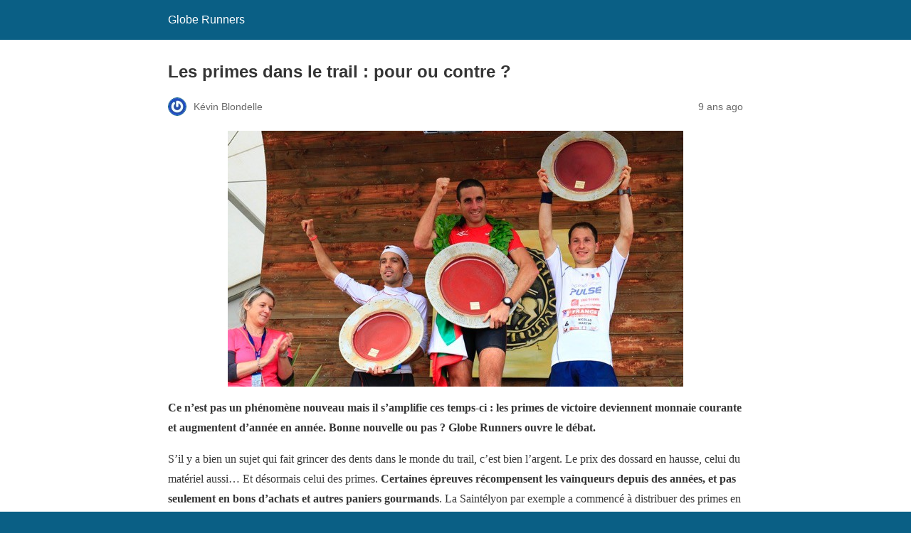

--- FILE ---
content_type: text/html; charset=utf-8
request_url: https://www.globe-runners.fr/les-primes-dans-le-trail-pour-ou-contre/?amp=1
body_size: 8839
content:
<!DOCTYPE html>
<html amp lang="fr-FR" data-amp-auto-lightbox-disable transformed="self;v=1" i-amphtml-layout="" i-amphtml-no-boilerplate="">
<head><meta charset="utf-8"><meta name="viewport" content="width=device-width,minimum-scale=1"><link rel="preconnect" href="https://cdn.ampproject.org"><style amp-runtime="" i-amphtml-version="012512221826001">html{overflow-x:hidden!important}html.i-amphtml-fie{height:100%!important;width:100%!important}html:not([amp4ads]),html:not([amp4ads]) body{height:auto!important}html:not([amp4ads]) body{margin:0!important}body{-webkit-text-size-adjust:100%;-moz-text-size-adjust:100%;-ms-text-size-adjust:100%;text-size-adjust:100%}html.i-amphtml-singledoc.i-amphtml-embedded{-ms-touch-action:pan-y pinch-zoom;touch-action:pan-y pinch-zoom}html.i-amphtml-fie>body,html.i-amphtml-singledoc>body{overflow:visible!important}html.i-amphtml-fie:not(.i-amphtml-inabox)>body,html.i-amphtml-singledoc:not(.i-amphtml-inabox)>body{position:relative!important}html.i-amphtml-ios-embed-legacy>body{overflow-x:hidden!important;overflow-y:auto!important;position:absolute!important}html.i-amphtml-ios-embed{overflow-y:auto!important;position:static}#i-amphtml-wrapper{overflow-x:hidden!important;overflow-y:auto!important;position:absolute!important;top:0!important;left:0!important;right:0!important;bottom:0!important;margin:0!important;display:block!important}html.i-amphtml-ios-embed.i-amphtml-ios-overscroll,html.i-amphtml-ios-embed.i-amphtml-ios-overscroll>#i-amphtml-wrapper{-webkit-overflow-scrolling:touch!important}#i-amphtml-wrapper>body{position:relative!important;border-top:1px solid transparent!important}#i-amphtml-wrapper+body{visibility:visible}#i-amphtml-wrapper+body .i-amphtml-lightbox-element,#i-amphtml-wrapper+body[i-amphtml-lightbox]{visibility:hidden}#i-amphtml-wrapper+body[i-amphtml-lightbox] .i-amphtml-lightbox-element{visibility:visible}#i-amphtml-wrapper.i-amphtml-scroll-disabled,.i-amphtml-scroll-disabled{overflow-x:hidden!important;overflow-y:hidden!important}amp-instagram{padding:54px 0px 0px!important;background-color:#fff}amp-iframe iframe{box-sizing:border-box!important}[amp-access][amp-access-hide]{display:none}[subscriptions-dialog],body:not(.i-amphtml-subs-ready) [subscriptions-action],body:not(.i-amphtml-subs-ready) [subscriptions-section]{display:none!important}amp-experiment,amp-live-list>[update]{display:none}amp-list[resizable-children]>.i-amphtml-loading-container.amp-hidden{display:none!important}amp-list [fetch-error],amp-list[load-more] [load-more-button],amp-list[load-more] [load-more-end],amp-list[load-more] [load-more-failed],amp-list[load-more] [load-more-loading]{display:none}amp-list[diffable] div[role=list]{display:block}amp-story-page,amp-story[standalone]{min-height:1px!important;display:block!important;height:100%!important;margin:0!important;padding:0!important;overflow:hidden!important;width:100%!important}amp-story[standalone]{background-color:#000!important;position:relative!important}amp-story-page{background-color:#757575}amp-story .amp-active>div,amp-story .i-amphtml-loader-background{display:none!important}amp-story-page:not(:first-of-type):not([distance]):not([active]){transform:translateY(1000vh)!important}amp-autocomplete{position:relative!important;display:inline-block!important}amp-autocomplete>input,amp-autocomplete>textarea{padding:0.5rem;border:1px solid rgba(0,0,0,.33)}.i-amphtml-autocomplete-results,amp-autocomplete>input,amp-autocomplete>textarea{font-size:1rem;line-height:1.5rem}[amp-fx^=fly-in]{visibility:hidden}amp-script[nodom],amp-script[sandboxed]{position:fixed!important;top:0!important;width:1px!important;height:1px!important;overflow:hidden!important;visibility:hidden}
/*# sourceURL=/css/ampdoc.css*/[hidden]{display:none!important}.i-amphtml-element{display:inline-block}.i-amphtml-blurry-placeholder{transition:opacity 0.3s cubic-bezier(0.0,0.0,0.2,1)!important;pointer-events:none}[layout=nodisplay]:not(.i-amphtml-element){display:none!important}.i-amphtml-layout-fixed,[layout=fixed][width][height]:not(.i-amphtml-layout-fixed){display:inline-block;position:relative}.i-amphtml-layout-responsive,[layout=responsive][width][height]:not(.i-amphtml-layout-responsive),[width][height][heights]:not([layout]):not(.i-amphtml-layout-responsive),[width][height][sizes]:not(img):not([layout]):not(.i-amphtml-layout-responsive){display:block;position:relative}.i-amphtml-layout-intrinsic,[layout=intrinsic][width][height]:not(.i-amphtml-layout-intrinsic){display:inline-block;position:relative;max-width:100%}.i-amphtml-layout-intrinsic .i-amphtml-sizer{max-width:100%}.i-amphtml-intrinsic-sizer{max-width:100%;display:block!important}.i-amphtml-layout-container,.i-amphtml-layout-fixed-height,[layout=container],[layout=fixed-height][height]:not(.i-amphtml-layout-fixed-height){display:block;position:relative}.i-amphtml-layout-fill,.i-amphtml-layout-fill.i-amphtml-notbuilt,[layout=fill]:not(.i-amphtml-layout-fill),body noscript>*{display:block;overflow:hidden!important;position:absolute;top:0;left:0;bottom:0;right:0}body noscript>*{position:absolute!important;width:100%;height:100%;z-index:2}body noscript{display:inline!important}.i-amphtml-layout-flex-item,[layout=flex-item]:not(.i-amphtml-layout-flex-item){display:block;position:relative;-ms-flex:1 1 auto;flex:1 1 auto}.i-amphtml-layout-fluid{position:relative}.i-amphtml-layout-size-defined{overflow:hidden!important}.i-amphtml-layout-awaiting-size{position:absolute!important;top:auto!important;bottom:auto!important}i-amphtml-sizer{display:block!important}@supports (aspect-ratio:1/1){i-amphtml-sizer.i-amphtml-disable-ar{display:none!important}}.i-amphtml-blurry-placeholder,.i-amphtml-fill-content{display:block;height:0;max-height:100%;max-width:100%;min-height:100%;min-width:100%;width:0;margin:auto}.i-amphtml-layout-size-defined .i-amphtml-fill-content{position:absolute;top:0;left:0;bottom:0;right:0}.i-amphtml-replaced-content,.i-amphtml-screen-reader{padding:0!important;border:none!important}.i-amphtml-screen-reader{position:fixed!important;top:0px!important;left:0px!important;width:4px!important;height:4px!important;opacity:0!important;overflow:hidden!important;margin:0!important;display:block!important;visibility:visible!important}.i-amphtml-screen-reader~.i-amphtml-screen-reader{left:8px!important}.i-amphtml-screen-reader~.i-amphtml-screen-reader~.i-amphtml-screen-reader{left:12px!important}.i-amphtml-screen-reader~.i-amphtml-screen-reader~.i-amphtml-screen-reader~.i-amphtml-screen-reader{left:16px!important}.i-amphtml-unresolved{position:relative;overflow:hidden!important}.i-amphtml-select-disabled{-webkit-user-select:none!important;-ms-user-select:none!important;user-select:none!important}.i-amphtml-notbuilt,[layout]:not(.i-amphtml-element),[width][height][heights]:not([layout]):not(.i-amphtml-element),[width][height][sizes]:not(img):not([layout]):not(.i-amphtml-element){position:relative;overflow:hidden!important;color:transparent!important}.i-amphtml-notbuilt:not(.i-amphtml-layout-container)>*,[layout]:not([layout=container]):not(.i-amphtml-element)>*,[width][height][heights]:not([layout]):not(.i-amphtml-element)>*,[width][height][sizes]:not([layout]):not(.i-amphtml-element)>*{display:none}amp-img:not(.i-amphtml-element)[i-amphtml-ssr]>img.i-amphtml-fill-content{display:block}.i-amphtml-notbuilt:not(.i-amphtml-layout-container),[layout]:not([layout=container]):not(.i-amphtml-element),[width][height][heights]:not([layout]):not(.i-amphtml-element),[width][height][sizes]:not(img):not([layout]):not(.i-amphtml-element){color:transparent!important;line-height:0!important}.i-amphtml-ghost{visibility:hidden!important}.i-amphtml-element>[placeholder],[layout]:not(.i-amphtml-element)>[placeholder],[width][height][heights]:not([layout]):not(.i-amphtml-element)>[placeholder],[width][height][sizes]:not([layout]):not(.i-amphtml-element)>[placeholder]{display:block;line-height:normal}.i-amphtml-element>[placeholder].amp-hidden,.i-amphtml-element>[placeholder].hidden{visibility:hidden}.i-amphtml-element:not(.amp-notsupported)>[fallback],.i-amphtml-layout-container>[placeholder].amp-hidden,.i-amphtml-layout-container>[placeholder].hidden{display:none}.i-amphtml-layout-size-defined>[fallback],.i-amphtml-layout-size-defined>[placeholder]{position:absolute!important;top:0!important;left:0!important;right:0!important;bottom:0!important;z-index:1}amp-img[i-amphtml-ssr]:not(.i-amphtml-element)>[placeholder]{z-index:auto}.i-amphtml-notbuilt>[placeholder]{display:block!important}.i-amphtml-hidden-by-media-query{display:none!important}.i-amphtml-element-error{background:red!important;color:#fff!important;position:relative!important}.i-amphtml-element-error:before{content:attr(error-message)}i-amp-scroll-container,i-amphtml-scroll-container{position:absolute;top:0;left:0;right:0;bottom:0;display:block}i-amp-scroll-container.amp-active,i-amphtml-scroll-container.amp-active{overflow:auto;-webkit-overflow-scrolling:touch}.i-amphtml-loading-container{display:block!important;pointer-events:none;z-index:1}.i-amphtml-notbuilt>.i-amphtml-loading-container{display:block!important}.i-amphtml-loading-container.amp-hidden{visibility:hidden}.i-amphtml-element>[overflow]{cursor:pointer;position:relative;z-index:2;visibility:hidden;display:initial;line-height:normal}.i-amphtml-layout-size-defined>[overflow]{position:absolute}.i-amphtml-element>[overflow].amp-visible{visibility:visible}template{display:none!important}.amp-border-box,.amp-border-box *,.amp-border-box :after,.amp-border-box :before{box-sizing:border-box}amp-pixel{display:none!important}amp-analytics,amp-auto-ads,amp-story-auto-ads{position:fixed!important;top:0!important;width:1px!important;height:1px!important;overflow:hidden!important;visibility:hidden}amp-story{visibility:hidden!important}html.i-amphtml-fie>amp-analytics{position:initial!important}[visible-when-invalid]:not(.visible),form [submit-error],form [submit-success],form [submitting]{display:none}amp-accordion{display:block!important}@media (min-width:1px){:where(amp-accordion>section)>:first-child{margin:0;background-color:#efefef;padding-right:20px;border:1px solid #dfdfdf}:where(amp-accordion>section)>:last-child{margin:0}}amp-accordion>section{float:none!important}amp-accordion>section>*{float:none!important;display:block!important;overflow:hidden!important;position:relative!important}amp-accordion,amp-accordion>section{margin:0}amp-accordion:not(.i-amphtml-built)>section>:last-child{display:none!important}amp-accordion:not(.i-amphtml-built)>section[expanded]>:last-child{display:block!important}
/*# sourceURL=/css/ampshared.css*/</style><meta name="amp-to-amp-navigation" content="AMP-Redirect-To; AMP.navigateTo"><meta name="generator" content="AMP Plugin v2.4.1; mode=reader; theme=legacy"><meta name="generator" content="WordPress 6.2.2"><link rel="preload" href="https://www.globe-runners.fr/app/themes/visualblogger/assets/css/font-awesome/webfonts/fa-brands-400.eot#iefix" as="font" crossorigin=""><link rel="preload" href="https://www.globe-runners.fr/app/themes/visualblogger/assets/css/font-awesome/webfonts/fa-regular-400.eot#iefix" as="font" crossorigin=""><link rel="preload" href="https://www.globe-runners.fr/app/themes/visualblogger/assets/css/font-awesome/webfonts/fa-solid-900.eot#iefix" as="font" crossorigin=""><script async="" src="https://cdn.ampproject.org/v0.mjs" type="module" crossorigin="anonymous"></script><script async nomodule src="https://cdn.ampproject.org/v0.js" crossorigin="anonymous"></script><script src="https://cdn.ampproject.org/v0/amp-twitter-0.1.mjs" async="" custom-element="amp-twitter" type="module" crossorigin="anonymous"></script><script async nomodule src="https://cdn.ampproject.org/v0/amp-twitter-0.1.js" crossorigin="anonymous" custom-element="amp-twitter"></script><style amp-custom="">:root{--wp--preset--spacing--20:.44rem;--wp--preset--spacing--30:.67rem;--wp--preset--spacing--40:1rem;--wp--preset--spacing--50:1.5rem;--wp--preset--spacing--60:2.25rem;--wp--preset--spacing--70:3.38rem;--wp--preset--spacing--80:5.06rem}#amp-mobile-version-switcher{left:0;position:absolute;width:100%;z-index:100}#amp-mobile-version-switcher>a{background-color:#444;border:0;color:#eaeaea;display:block;font-family:-apple-system,BlinkMacSystemFont,Segoe UI,Roboto,Oxygen-Sans,Ubuntu,Cantarell,Helvetica Neue,sans-serif;font-size:16px;font-weight:600;padding:15px 0;text-align:center;-webkit-text-decoration:none;text-decoration:none}#amp-mobile-version-switcher>a:active,#amp-mobile-version-switcher>a:focus,#amp-mobile-version-switcher>a:hover{-webkit-text-decoration:underline;text-decoration:underline}:root{--wp-admin-theme-color:#007cba;--wp-admin-theme-color--rgb:0,124,186;--wp-admin-theme-color-darker-10:#006ba1;--wp-admin-theme-color-darker-10--rgb:0,107,161;--wp-admin-theme-color-darker-20:#005a87;--wp-admin-theme-color-darker-20--rgb:0,90,135;--wp-admin-border-width-focus:2px;--wp-block-synced-color:#7a00df;--wp-block-synced-color--rgb:122,0,223}@media (-webkit-min-device-pixel-ratio:2),(min-resolution:192dpi){:root{--wp-admin-border-width-focus:1.5px}}:root{--wp--preset--font-size--normal:16px;--wp--preset--font-size--huge:42px}.aligncenter{clear:both}html :where(.has-border-color){border-style:solid}html :where([data-amp-original-style*=border-top-color]){border-top-style:solid}html :where([data-amp-original-style*=border-right-color]){border-right-style:solid}html :where([data-amp-original-style*=border-bottom-color]){border-bottom-style:solid}html :where([data-amp-original-style*=border-left-color]){border-left-style:solid}html :where([data-amp-original-style*=border-width]){border-style:solid}html :where([data-amp-original-style*=border-top-width]){border-top-style:solid}html :where([data-amp-original-style*=border-right-width]){border-right-style:solid}html :where([data-amp-original-style*=border-bottom-width]){border-bottom-style:solid}html :where([data-amp-original-style*=border-left-width]){border-left-style:solid}html :where(amp-img[class*=wp-image-]),html :where(amp-anim[class*=wp-image-]){height:auto;max-width:100%}html :where(.is-position-sticky){--wp-admin--admin-bar--position-offset:var(--wp-admin--admin-bar--height,0px)}@media screen and (max-width:600px){html :where(.is-position-sticky){--wp-admin--admin-bar--position-offset:0px}}@-webkit-keyframes fa-spin{0%{-webkit-transform:rotate(0deg);transform:rotate(0deg)}100%{-webkit-transform:rotate(360deg);transform:rotate(360deg)}}@keyframes fa-spin{0%{-webkit-transform:rotate(0deg);transform:rotate(0deg)}100%{-webkit-transform:rotate(360deg);transform:rotate(360deg)}}@font-face{font-family:"Font Awesome 5 Brands";font-style:normal;font-weight:400;font-display:block;src:url("https://www.globe-runners.fr/app/themes/visualblogger/assets/css/font-awesome/webfonts/fa-brands-400.eot");src:url("https://www.globe-runners.fr/app/themes/visualblogger/assets/css/font-awesome/webfonts/fa-brands-400.eot#iefix") format("embedded-opentype"),url("https://www.globe-runners.fr/app/themes/visualblogger/assets/css/font-awesome/webfonts/fa-brands-400.woff2") format("woff2"),url("https://www.globe-runners.fr/app/themes/visualblogger/assets/css/font-awesome/webfonts/fa-brands-400.woff") format("woff"),url("https://www.globe-runners.fr/app/themes/visualblogger/assets/css/font-awesome/webfonts/fa-brands-400.ttf") format("truetype"),url("https://www.globe-runners.fr/app/themes/visualblogger/assets/css/font-awesome/webfonts/fa-brands-400.svg#fontawesome") format("svg")}@font-face{font-family:"Font Awesome 5 Free";font-style:normal;font-weight:400;font-display:block;src:url("https://www.globe-runners.fr/app/themes/visualblogger/assets/css/font-awesome/webfonts/fa-regular-400.eot");src:url("https://www.globe-runners.fr/app/themes/visualblogger/assets/css/font-awesome/webfonts/fa-regular-400.eot#iefix") format("embedded-opentype"),url("https://www.globe-runners.fr/app/themes/visualblogger/assets/css/font-awesome/webfonts/fa-regular-400.woff2") format("woff2"),url("https://www.globe-runners.fr/app/themes/visualblogger/assets/css/font-awesome/webfonts/fa-regular-400.woff") format("woff"),url("https://www.globe-runners.fr/app/themes/visualblogger/assets/css/font-awesome/webfonts/fa-regular-400.ttf") format("truetype"),url("https://www.globe-runners.fr/app/themes/visualblogger/assets/css/font-awesome/webfonts/fa-regular-400.svg#fontawesome") format("svg")}@font-face{font-family:"Font Awesome 5 Free";font-style:normal;font-weight:900;font-display:block;src:url("https://www.globe-runners.fr/app/themes/visualblogger/assets/css/font-awesome/webfonts/fa-solid-900.eot");src:url("https://www.globe-runners.fr/app/themes/visualblogger/assets/css/font-awesome/webfonts/fa-solid-900.eot#iefix") format("embedded-opentype"),url("https://www.globe-runners.fr/app/themes/visualblogger/assets/css/font-awesome/webfonts/fa-solid-900.woff2") format("woff2"),url("https://www.globe-runners.fr/app/themes/visualblogger/assets/css/font-awesome/webfonts/fa-solid-900.woff") format("woff"),url("https://www.globe-runners.fr/app/themes/visualblogger/assets/css/font-awesome/webfonts/fa-solid-900.ttf") format("truetype"),url("https://www.globe-runners.fr/app/themes/visualblogger/assets/css/font-awesome/webfonts/fa-solid-900.svg#fontawesome") format("svg")}@keyframes fadeOut{0%{opacity:1}100%{opacity:0}}amp-img.amp-wp-enforced-sizes{object-fit:contain}button[overflow]{bottom:0}amp-img img,amp-img noscript{image-rendering:inherit;object-fit:inherit;object-position:inherit}.aligncenter{margin-top:1em;margin-right:auto;margin-bottom:1em;margin-left:auto}.aligncenter{display:block;text-align:center;margin-left:auto;margin-right:auto}.amp-wp-enforced-sizes{max-width:100%;margin:0 auto}html{background:#0a5f85}body{background:#fff;color:#353535;font-family:Georgia,"Times New Roman",Times,Serif;font-weight:300;line-height:1.75}p{margin:0 0 1em;padding:0}a,a:visited{color:#0a5f85}a:hover,a:active,a:focus{color:#353535}blockquote{color:#353535;background:rgba(127,127,127,.125);border-left:2px solid #0a5f85;margin:8px 0 24px 0;padding:16px}blockquote p:last-child{margin-bottom:0}.amp-wp-meta,.amp-wp-header div,.amp-wp-title,.amp-wp-tax-category,.amp-wp-comments-link,.amp-wp-footer p,.back-to-top{font-family:-apple-system,BlinkMacSystemFont,"Segoe UI","Roboto","Oxygen-Sans","Ubuntu","Cantarell","Helvetica Neue",sans-serif}.amp-wp-header{background-color:#0a5f85}.amp-wp-header div{color:#fff;font-size:1em;font-weight:400;margin:0 auto;max-width:calc(840px - 32px);padding:.875em 16px;position:relative}.amp-wp-header a{color:#fff;text-decoration:none}.amp-wp-article{color:#353535;font-weight:400;margin:1.5em auto;max-width:840px;overflow-wrap:break-word;word-wrap:break-word}.amp-wp-article-header{align-items:center;align-content:stretch;display:flex;flex-wrap:wrap;justify-content:space-between;margin:1.5em 16px 0}.amp-wp-title{color:#353535;display:block;flex:1 0 100%;font-weight:900;margin:0 0 .625em;width:100%}.amp-wp-meta{color:#696969;display:inline-block;flex:2 1 50%;font-size:.875em;line-height:1.5em;margin:0 0 1.5em;padding:0}.amp-wp-article-header .amp-wp-meta:last-of-type{text-align:right}.amp-wp-article-header .amp-wp-meta:first-of-type{text-align:left}.amp-wp-byline amp-img,.amp-wp-byline .amp-wp-author{display:inline-block;vertical-align:middle}.amp-wp-byline amp-img{border:1px solid #0a5f85;border-radius:50%;position:relative;margin-right:6px}.amp-wp-posted-on{text-align:right}.amp-wp-article-content{margin:0 16px}.amp-wp-article-content amp-img{margin:0 auto}.amp-wp-article-footer .amp-wp-meta{display:block}.amp-wp-tax-category{color:#696969;font-size:.875em;line-height:1.5em;margin:1.5em 16px}.amp-wp-comments-link{color:#696969;font-size:.875em;line-height:1.5em;text-align:center;margin:2.25em 0 1.5em}.amp-wp-comments-link a{border-style:solid;border-color:#c2c2c2;border-width:1px 1px 2px;border-radius:4px;background-color:transparent;color:#0a5f85;cursor:pointer;display:block;font-size:14px;font-weight:600;line-height:18px;margin:0 auto;max-width:200px;padding:11px 16px;text-decoration:none;width:50%;-webkit-transition:background-color .2s ease;transition:background-color .2s ease}.amp-wp-footer{border-top:1px solid #c2c2c2;margin:calc(1.5em - 1px) 0 0}.amp-wp-footer div{margin:0 auto;max-width:calc(840px - 32px);padding:1.25em 16px 1.25em;position:relative}.amp-wp-footer h2{font-size:1em;line-height:1.375em;margin:0 0 .5em}.amp-wp-footer p{color:#696969;font-size:.8em;line-height:1.5em;margin:0 85px 0 0}.amp-wp-footer a{text-decoration:none}.back-to-top{bottom:1.275em;font-size:.8em;font-weight:600;line-height:2em;position:absolute;right:16px}

/*# sourceURL=amp-custom.css */</style><link rel="canonical" href="https://www.globe-runners.fr/les-primes-dans-le-trail-pour-ou-contre/"><title>Les primes dans le trail : pour ou contre ? – Globe Runners</title><script type="application/ld+json">{"@context":"http://schema.org","publisher":{"@type":"Organization","name":"Globe Runners","logo":{"@type":"ImageObject","url":"https://www.globe-runners.fr/app/plugins/amp/assets/images/amp-page-fallback-wordpress-publisher-logo.png"}},"@type":"BlogPosting","mainEntityOfPage":"https://www.globe-runners.fr/les-primes-dans-le-trail-pour-ou-contre/","headline":"Les primes dans le trail : pour ou contre ?","datePublished":"2016-08-02T15:38:51+01:00","dateModified":"2016-08-02T15:42:32+01:00","author":{"@type":"Person","name":"K\u00e9vin Blondelle"},"image":"https://www.globe-runners.fr/app/uploads/2016/08/pour-ou-contre-les-primes-dans-le-trail-1.jpg"}</script></head>

<body class="">

<header id="top" class="amp-wp-header">
	<div>
		<a href="https://www.globe-runners.fr/?amp=1">
									<span class="amp-site-title">
				Globe Runners			</span>
		</a>
	</div>
</header>

<article class="amp-wp-article">
	<header class="amp-wp-article-header">
		<h1 class="amp-wp-title">Les primes dans le trail : pour ou contre ?</h1>
			<div class="amp-wp-meta amp-wp-byline">
					<amp-img src="https://secure.gravatar.com/avatar/6b1db048d5209ed286d92747c3ffccd5?s=72&amp;r=g" srcset="
					https://secure.gravatar.com/avatar/6b1db048d5209ed286d92747c3ffccd5?s=24&amp;r=g 1x,
					https://secure.gravatar.com/avatar/6b1db048d5209ed286d92747c3ffccd5?s=48&amp;r=g 2x,
					https://secure.gravatar.com/avatar/6b1db048d5209ed286d92747c3ffccd5?s=72&amp;r=g 3x
				" alt="Kévin Blondelle" width="24" height="24" layout="fixed" class="i-amphtml-layout-fixed i-amphtml-layout-size-defined" style="width:24px;height:24px" i-amphtml-layout="fixed"></amp-img>
				<span class="amp-wp-author author vcard">Kévin Blondelle</span>
	</div>
<div class="amp-wp-meta amp-wp-posted-on">
	<time datetime="2016-08-02T14:38:51+00:00">
		9 ans ago	</time>
</div>
	</header>

	
	<div class="amp-wp-article-content">
		<p><a href="https://www.globe-runners.fr/wp-content/uploads/2016/08/pour-ou-contre-les-primes-dans-le-trail-1.jpg?amp=1" rel="attachment wp-att-8884"><amp-img class="aligncenter size-full wp-image-8884 amp-wp-enforced-sizes i-amphtml-layout-intrinsic i-amphtml-layout-size-defined" src="https://www.globe-runners.fr/wp-content/uploads/2016/08/pour-ou-contre-les-primes-dans-le-trail-1.jpg" alt="pour-ou-contre-les-primes-dans-le-trail - 1" width="640" height="360" srcset="https://www.globe-runners.fr/app/uploads/2016/08/pour-ou-contre-les-primes-dans-le-trail-1.jpg 640w, https://www.globe-runners.fr/app/uploads/2016/08/pour-ou-contre-les-primes-dans-le-trail-1-300x169.jpg 300w" sizes="(max-width: 640px) 100vw, 640px" layout="intrinsic" disable-inline-width="" data-hero-candidate="" data-hero i-amphtml-ssr i-amphtml-layout="intrinsic"><i-amphtml-sizer slot="i-amphtml-svc" class="i-amphtml-sizer"><img alt="" aria-hidden="true" class="i-amphtml-intrinsic-sizer" role="presentation" src="[data-uri]"></i-amphtml-sizer><img class="i-amphtml-fill-content i-amphtml-replaced-content" decoding="async" loading="lazy" alt="pour-ou-contre-les-primes-dans-le-trail - 1" src="https://www.globe-runners.fr/wp-content/uploads/2016/08/pour-ou-contre-les-primes-dans-le-trail-1.jpg" srcset="https://www.globe-runners.fr/app/uploads/2016/08/pour-ou-contre-les-primes-dans-le-trail-1.jpg 640w, https://www.globe-runners.fr/app/uploads/2016/08/pour-ou-contre-les-primes-dans-le-trail-1-300x169.jpg 300w" sizes="(max-width: 640px) 100vw, 640px"></amp-img></a> </p>
<p><strong>Ce n’est pas un phénomène nouveau mais il s’amplifie ces temps-ci : les primes de victoire deviennent monnaie courante et augmentent d’année en année. Bonne nouvelle ou pas ? Globe Runners ouvre le débat.</strong> </p>
<p>S’il y a bien un sujet qui fait grincer des dents dans le monde du trail, c’est bien l’argent. Le prix des dossard en hausse, celui du matériel aussi… Et désormais celui des primes. <strong>Certaines épreuves récompensent les vainqueurs depuis des années, et pas seulement en bons d’achats et autres paniers gourmands</strong>. La Saintélyon par exemple a commencé à distribuer des primes en 2013, les Templiers en 2011. Cette dernière épreuve a d’ailleurs largement revu son enveloppe de récompenses cette année (32 000 euros contre 20 000 en 2015), et c’est ce qui nous a poussé à ouvrir le débat.</p>
<amp-twitter width="auto" height="197" layout="fixed-height" data-tweetid="758251525982588929" class="twitter-tweet i-amphtml-layout-fixed-height i-amphtml-layout-size-defined" data-lang="fr" style="height:197px" i-amphtml-layout="fixed-height"><button overflow type="button">See more</button><blockquote class="twitter-tweet" data-lang="fr" placeholder="">
<p dir="ltr" lang="fr">Voici le montant des primes pour les Templiers (prize monney)<br>
1 : 8000 euros<br>
2 : 3000 euros<br>
3 : 2000 euros<br>
4 : 1000 euros …..</p>
<p>— Trail Templiers (@trailtempliers) <a href="https://twitter.com/trailtempliers/status/758251525982588929">27 juillet 2016</a></p></blockquote></amp-twitter>

<h2>Faut-il généraliser les primes dans le trail ?</h2>
<p>Cette question fait évidemment l’unanimité ou presque chez les élites. « <em>J’y suis favorable »</em> répond Nicolas Martin. « <em>On ne peut pas utiliser l’image d’un sportif pour valoriser son épreuve et donner des paires de basket ou des bons d’achats »</em>. Le traileur français est particulièrement concerné et pour cause : il a pris la bonne habitude de truster les podiums les plus prestigieux ces derniers mois. Pour lui, le calcul est très simple : « <strong><em>les sportifs gagnent de l’argent parce qu’ils en génèrent »</em></strong><em>. </em></p>
<p> Ugo Ferrari, du Team Adidas, est du même avis :<em> « Forcément le chiffre, brut de décoffrage, livré à nu comme ça, jeté sur la table entre le fromage et le dessert, il choque. Mais combien de bénéfices génère cette semaine Templière ? » </em>Il nuance toutefois en précisant que ces primes ne doivent pas être versées aux dépens du coureur lambda qui devrait alors se serrer la ceinture aux ravitaillements et rentrer à la maison avec un t-shirt en coton. </p>
<p>On peut d’ailleurs citer l’exemple de la 6000D, qui a longtemps versé des primes aux premiers, avant de faire machine arrière pour -selon l’organisation- offrir un cadeau à tous les participants. Depuis ? Le plateau de cette course s’est un peu affaibli. Preuve que cela compte quand-même, ou que la concurrence est de plus en plus rude entre chaque épreuve.</p>
<h2>Une volonté de sortir du lot dans un contexte toujours plus concurrentiel</h2>
<p>C’est d’ailleurs un facteur clé dans cette généralisation des primes : les épreuves sont de plus en plus nombreuses, les élites ne peuvent pas courir -en tout cas pas au meilleur de leur niveau- un trail compétitif chaque week-end<strong>. C’est donc une lutte acharnée qui s’engage entre chaque grosse épreuve pour attirer des élites, donc plus de partenaires, et in fine générer plus de revenus</strong>. </p>
<p>Des élites qui ne sont pas naïfs d’ailleurs, en témoigne la réaction de Nicolas Martin face aux primes en hausse sur les Templiers cette année : « <em>Je me demande pourquoi une telle augmentation alors qu’il y a le championnat du monde IAU à une semaine d’intervalle ? Serait-ce une manière de siphonner le championnat du monde ? »</em> il s’agit évidemment d’une question rhétorique, on est en droit de penser que la réponse est comprise pour le même prix.</p>
<h2>Les primes, pour le meilleur et pour le pire ?</h2>
<p>Que peuvent apporter ces primes au monde du trail ? « <em>L’argent augmentera le niveau dans le monde du trail si -et seulement si- les revenus potentiels sont intéressants »</em> estime Nicolas Martin. Des primes conséquentes permettraient en effet aux meilleurs traileurs français de passer plus de temps à s’entraîner, pourquoi pas en aménageant leur temps de travail voire en arrêtant pour la crème de la crème. Et elles permettraient aussi d’attirer des sportifs d’autres horizons comme l’athlétisme ou la triathlon, bien plus rémunérateurs aujourd’hui pour les meilleurs. </p>
<p>Mais on peut se poser une question : <strong>faut-il vraiment pousser coûte que coûte le niveau des élites vers le haut ?</strong> C’est une conception du sport qui semble assez éloignée de l’esprit originel du trail, celui sur lequel beaucoup de coureurs fantasment, qui n’est peut-être (ou pas ! ) qu’une chimère, mais qui part du principe qu’on est bien à courir tous ensemble, que le meilleur l’emportera et repartira tout content avec son pot de pâté et son trophée en bois sous le bras, et que finalement c’est très bien comme ça. Ces deux conceptions s’opposent aujourd’hui, et sont au cœur du débat. </p>
<p><strong>Voir arriver des dizaines de coureurs qui viennent simplement batailler pour les primes -comme on le voit tous les week-end aujourd’hui dans le marathon- gâcherait-il la course des coureurs comme vous et moi ? </strong>Pas sûr. </p>
<p>De toute façon, nous n’en sommes pas là, comme le rappelle Ugo Ferrari avec son humour habituel, lui qui vise un TOP 10 sur les Templiers et peut donc prétendre à une prime qui restera modeste : « <em>ça me permettrait de ne plus hésiter entre les avocats bio ou non bio chez mon primeur. Par contre ça ne me servirait pas à grand-chose pour m’acheter un appartement… »</em> </p>
<p>Alors, on lui laisse manger des avocats bio ou pas ?</p>
	</div>

	<footer class="amp-wp-article-footer">
			<div class="amp-wp-meta amp-wp-tax-category">
		Categories: <a href="https://www.globe-runners.fr/running/actualites/?amp=1" rel="category tag">Actualités</a>	</div>

		<div class="amp-wp-meta amp-wp-comments-link">
		<a href="https://www.globe-runners.fr/les-primes-dans-le-trail-pour-ou-contre/?noamp=mobile#respond">
			Leave a Comment		</a>
	</div>
	</footer>
</article>

<footer class="amp-wp-footer">
	<div>
		<h2>Globe Runners</h2>
		<a href="#top" class="back-to-top">Back to top</a>
	</div>
</footer>


		<div id="amp-mobile-version-switcher">
			<a rel="nofollow" href="https://www.globe-runners.fr/les-primes-dans-le-trail-pour-ou-contre/?noamp=mobile">
				Exit mobile version			</a>
		</div>

				

</body></html>
